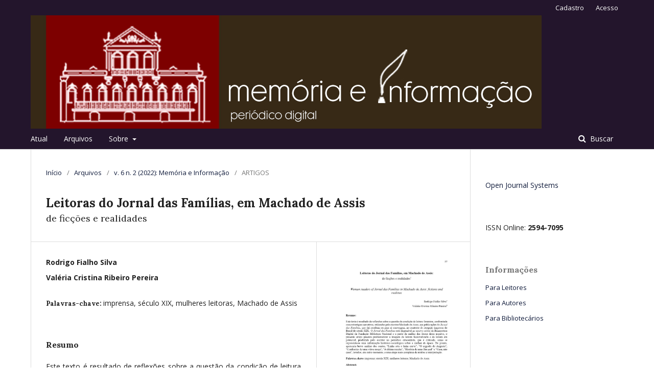

--- FILE ---
content_type: text/html; charset=utf-8
request_url: https://memoriaeinformacao.casaruibarbosa.gov.br/index.php/fcrb/article/view/200
body_size: 5448
content:
	<!DOCTYPE html>
<html lang="pt-BR" xml:lang="pt-BR">
<head>
	<meta charset="utf-8">
	<meta name="viewport" content="width=device-width, initial-scale=1.0">
	<title>
		Leitoras do Jornal das Famílias, em Machado de Assis
							| Memória e Informação
			</title>

	
<meta name="generator" content="Open Journal Systems 3.1.2.1">
<link rel="schema.DC" href="http://purl.org/dc/elements/1.1/" />
<meta name="DC.Creator.PersonalName" content="Rodrigo Fialho Silva"/>
<meta name="DC.Creator.PersonalName" content="Valéria Cristina Ribeiro Pereira"/>
<meta name="DC.Date.created" scheme="ISO8601" content="2023-01-02"/>
<meta name="DC.Date.dateSubmitted" scheme="ISO8601" content="2023-01-02"/>
<meta name="DC.Date.issued" scheme="ISO8601" content="2023-02-08"/>
<meta name="DC.Date.modified" scheme="ISO8601" content="2023-04-24"/>
<meta name="DC.Description" xml:lang="pt" content="Este texto é resultado de reflexões sobre a questão da condição de leitura feminina, confrontada com estratégias narrativas, utilizadas pelo escritor Machado de Assis, nas publicações do Jornal das Famílias, que daí resultam ou para aí convergem, no contexto de recepção impressa do Brasil do século XIX. O Jornal das Famílias está disponível no acervo online da Hemeroteca Digital da Fundação Biblioteca Nacional e a partir da análise das fontes deste arquivo, o presente artigo procura problematizar a imagem da leitora ficcionalizada e da leitora em potencial, produzida pelo escritor no periódico oitocentista, que é criticada, como se representasse uma informação histórico-sociológica sobre a mulher da época. De pronto, apresenta breve análise dos contos, “Linha reta e linha curva”, “O segredo de Augusta”, “Confissões de uma viúva moça”, “A última receita”, “História de uma fita azul” e “Casa, não casa”, levados, em outro momento, a uma etapa mais complexa de análise e interpretação."/>
<meta name="DC.Format" scheme="IMT" content="application/pdf"/>
<meta name="DC.Identifier" content="200"/>
<meta name="DC.Identifier.pageNumber" content="57-73"/>
<meta name="DC.Identifier.URI" content="https://memoriaeinformacao.casaruibarbosa.gov.br/index.php/fcrb/article/view/200"/>
<meta name="DC.Language" scheme="ISO639-1" content="pt"/>
<meta name="DC.Rights" content="Copyright (c) 2023 Memória e Informação"/>
<meta name="DC.Rights" content=""/>
<meta name="DC.Source" content="Memória e Informação"/>
<meta name="DC.Source.ISSN" content="2594-7095"/>
<meta name="DC.Source.Issue" content="2"/>
<meta name="DC.Source.Volume" content="6"/>
<meta name="DC.Source.URI" content="https://memoriaeinformacao.casaruibarbosa.gov.br/index.php/fcrb"/>
<meta name="DC.Subject" xml:lang="pt" content="imprensa"/>
<meta name="DC.Subject" xml:lang="pt" content="século XIX"/>
<meta name="DC.Subject" xml:lang="pt" content="mulheres leitoras"/>
<meta name="DC.Subject" xml:lang="pt" content="Machado de Assis"/>
<meta name="DC.Title" content="Leitoras do Jornal das Famílias, em Machado de Assis"/>
<meta name="DC.Type" content="Text.Serial.Journal"/>
<meta name="DC.Type.articleType" content="ARTIGOS"/>
<meta name="gs_meta_revision" content="1.1"/>
<meta name="citation_journal_title" content="Memória e Informação"/>
<meta name="citation_journal_abbrev" content="1"/>
<meta name="citation_issn" content="2594-7095"/> 
<meta name="citation_author" content="Rodrigo Fialho Silva"/>
<meta name="citation_author" content="Valéria Cristina Ribeiro Pereira"/>
<meta name="citation_title" content="Leitoras do Jornal das Famílias, em Machado de Assis: "/>
<meta name="citation_date" content="2022"/>
<meta name="citation_volume" content="6"/>
<meta name="citation_issue" content="2"/>
<meta name="citation_firstpage" content="57"/>
<meta name="citation_lastpage" content="73"/>
<meta name="citation_abstract_html_url" content="https://memoriaeinformacao.casaruibarbosa.gov.br/index.php/fcrb/article/view/200"/>
<meta name="citation_language" content="pt"/>
<meta name="citation_keywords" xml:lang="pt" content="imprensa"/>
<meta name="citation_keywords" xml:lang="pt" content="século XIX"/>
<meta name="citation_keywords" xml:lang="pt" content="mulheres leitoras"/>
<meta name="citation_keywords" xml:lang="pt" content="Machado de Assis"/>
<meta name="citation_pdf_url" content="https://memoriaeinformacao.casaruibarbosa.gov.br/index.php/fcrb/article/download/200/140"/>
	<link rel="stylesheet" href="https://memoriaeinformacao.casaruibarbosa.gov.br/index.php/fcrb/$$$call$$$/page/page/css?name=stylesheet" type="text/css" /><link rel="stylesheet" href="//fonts.googleapis.com/css?family=Lora:400,400i,700,700i|Open+Sans:400,400i,700,700i" type="text/css" /><link rel="stylesheet" href="https://cdnjs.cloudflare.com/ajax/libs/font-awesome/4.7.0/css/font-awesome.css" type="text/css" /><link rel="stylesheet" href="https://memoriaeinformacao.casaruibarbosa.gov.br/plugins/generic/orcidProfile/css/orcidProfile.css" type="text/css" /><link rel="stylesheet" href="https://memoriaeinformacao.casaruibarbosa.gov.br/public/journals/4/styleSheet.css" type="text/css" />
</head>
<body class="pkp_page_article pkp_op_view has_site_logo" dir="ltr">

	<div class="cmp_skip_to_content">
		<a href="#pkp_content_main">Ir para o conteúdo principal</a>
		<a href="#pkp_content_nav">Ir para o menu de navegação principal</a>
		<a href="#pkp_content_footer">Ir pro rodapé</a>
	</div>
	<div class="pkp_structure_page">

				<header class="pkp_structure_head" id="headerNavigationContainer" role="banner">
			<div class="pkp_head_wrapper">

				<div class="pkp_site_name_wrapper">
																<div class="pkp_site_name">
																								<a href="															https://memoriaeinformacao.casaruibarbosa.gov.br/index.php/index
													" class="is_img">
								<img src="https://memoriaeinformacao.casaruibarbosa.gov.br/public/journals/4/pageHeaderLogoImage_pt_BR.png" width="1000" height="222" alt="Logo do cabeçalho da página" />
							</a>
																	</div>
									</div>

								
									<nav class="pkp_navigation_primary_row" aria-label="Navegação no Site">
						<div class="pkp_navigation_primary_wrapper">
																				<ul id="navigationPrimary" class="pkp_navigation_primary pkp_nav_list">
								<li class="">
				<a href="https://memoriaeinformacao.casaruibarbosa.gov.br/index.php/fcrb/issue/current">
					Atual
				</a>
							</li>
								<li class="">
				<a href="https://memoriaeinformacao.casaruibarbosa.gov.br/index.php/fcrb/issue/archive">
					Arquivos
				</a>
							</li>
															<li class="">
				<a href="https://memoriaeinformacao.casaruibarbosa.gov.br/index.php/fcrb/about">
					Sobre
				</a>
									<ul>
																					<li class="">
									<a href="https://memoriaeinformacao.casaruibarbosa.gov.br/index.php/fcrb/about">
										Sobre a Revista
									</a>
								</li>
																												<li class="">
									<a href="https://memoriaeinformacao.casaruibarbosa.gov.br/index.php/fcrb/about/submissions">
										Submissões
									</a>
								</li>
																												<li class="">
									<a href="https://memoriaeinformacao.casaruibarbosa.gov.br/index.php/fcrb/about/editorialTeam">
										Equipe Editorial
									</a>
								</li>
																												<li class="">
									<a href="https://memoriaeinformacao.casaruibarbosa.gov.br/index.php/fcrb/about/contact">
										Contato
									</a>
								</li>
																		</ul>
							</li>
			</ul>

				

																								<form class="pkp_search" action="https://memoriaeinformacao.casaruibarbosa.gov.br/index.php/fcrb/search/search" method="post" role="search">
		<input type="hidden" name="csrfToken" value="ceded45750cdbc2880a7009b34ac63b1">
		
			<input name="query" value="" type="text" aria-label="Termo de Busca">
		

		<button type="submit">
			Buscar
		</button>
		<div class="search_controls" aria-hidden="true">
			<a href="https://memoriaeinformacao.casaruibarbosa.gov.br/index.php/fcrb/search/search" class="headerSearchPrompt search_prompt" aria-hidden="true">
				Buscar
			</a>
			<a href="#" class="search_cancel headerSearchCancel" aria-hidden="true"></a>
			<span class="search_loading" aria-hidden="true"></span>
		</div>
	</form>
													</div>
					</nav>
								
				<nav class="pkp_navigation_user_wrapper" id="navigationUserWrapper" aria-label="Navegação do Usuário">
						<ul id="navigationUser" class="pkp_navigation_user pkp_nav_list">
								<li class="profile">
				<a href="https://memoriaeinformacao.casaruibarbosa.gov.br/index.php/fcrb/user/register">
					Cadastro
				</a>
							</li>
								<li class="profile">
				<a href="https://memoriaeinformacao.casaruibarbosa.gov.br/index.php/fcrb/login">
					Acesso
				</a>
							</li>
										</ul>

				</nav>
			</div><!-- .pkp_head_wrapper -->
		</header><!-- .pkp_structure_head -->

						<div class="pkp_structure_content has_sidebar">
			<div id="pkp_content_main" class="pkp_structure_main" role="main">

<div class="page page_article">
			<nav class="cmp_breadcrumbs" role="navigation" aria-label="Você está aqui:">
	<ol>
		<li>
			<a href="https://memoriaeinformacao.casaruibarbosa.gov.br/index.php/fcrb/index">
				Início
			</a>
			<span class="separator">/</span>
		</li>
		<li>
			<a href="https://memoriaeinformacao.casaruibarbosa.gov.br/index.php/fcrb/issue/archive">
				Arquivos
			</a>
			<span class="separator">/</span>
		</li>
		<li>
			<a href="https://memoriaeinformacao.casaruibarbosa.gov.br/index.php/fcrb/issue/view/14">
				v. 6 n. 2 (2022): Memória e Informação
			</a>
			<span class="separator">/</span>
		</li>
		<li class="current">
									ARTIGOS
						</li>
	</ol>
</nav>
	
		<article class="obj_article_details">
	<h1 class="page_title">
		Leitoras do Jornal das Famílias, em Machado de Assis
	</h1>

			<h2 class="subtitle">
			de ficções e realidades
		</h2>
	
	<div class="row">
		<div class="main_entry">

							<ul class="item authors">
											<li>
							<span class="name">
								Rodrigo Fialho Silva
							</span>
																				</li>
											<li>
							<span class="name">
								Valéria Cristina Ribeiro Pereira
							</span>
																				</li>
									</ul>
			
																					
									<div class="item keywords">
				<span class="label">
										Palavras-chave:
				</span>
				<span class="value">
																		imprensa, 													século XIX, 													mulheres leitoras, 													Machado de Assis															</span>
			</div>
			
										<div class="item abstract">
					<h3 class="label">Resumo</h3>
					<p>Este texto é resultado de reflexões sobre a questão da condição de leitura feminina, confrontada com estratégias narrativas, utilizadas pelo escritor Machado de Assis, nas publicações do <em>Jornal das Famílias</em>, que daí resultam ou para aí convergem, no contexto de recepção impressa do Brasil do século XIX. O <em>Jornal das Famílias</em> está disponível no acervo <em>online</em> da Hemeroteca Digital da Fundação Biblioteca Nacional e a partir da análise das fontes deste arquivo, o presente artigo procura problematizar a imagem da leitora ficcionalizada e da leitora em potencial, produzida pelo escritor no periódico oitocentista, que é criticada, como se representasse uma informação histórico-sociológica sobre a mulher da época. De pronto, apresenta breve análise dos contos, “Linha reta e linha curva”, “O segredo de Augusta”, “Confissões de uma viúva moça”, “A última receita”, “História de uma fita azul” e “Casa, não casa”, levados, em outro momento, a uma etapa mais complexa de análise e interpretação.</p>
				</div>
			
			

																										
						
		</div><!-- .main_entry -->

		<div class="entry_details">

										<div class="item cover_image">
					<div class="sub_item">
													<img src="https://memoriaeinformacao.casaruibarbosa.gov.br/public/journals/4/article_200_cover_pt_BR.jpg">
											</div>
				</div>
			
										<div class="item galleys">
					<ul class="value galleys_links">
													<li>
								
	
		

<a class="obj_galley_link pdf" href="https://memoriaeinformacao.casaruibarbosa.gov.br/index.php/fcrb/article/view/200/140">

		
	pdf

	</a>
							</li>
											</ul>
				</div>
						
							<div class="item published">
					<div class="label">
						Publicado
					</div>
					<div class="value">
						2023-01-02
					</div>
				</div>
			
										<div class="item citation">
					<div class="sub_item citation_display">
						<div class="label">
							Como Citar
						</div>
						<div class="value">
							<div id="citationOutput" role="region" aria-live="polite">
								<div class="csl-bib-body">
  <div class="csl-entry">Silva, R. F., &#38; Pereira, V. C. R. (2023). Leitoras do Jornal das Famílias, em Machado de Assis. <i>Memória E Informação</i>, <i>6</i>(2), 57-73. Recuperado de https://memoriaeinformacao.casaruibarbosa.gov.br/index.php/fcrb/article/view/200</div>
</div>
							</div>
							<div class="citation_formats">
								<button class="cmp_button citation_formats_button" aria-controls="cslCitationFormats" aria-expanded="false" data-csl-dropdown="true">
									Fomatos de Citação
								</button>
								<div id="cslCitationFormats" class="citation_formats_list" aria-hidden="true">
									<ul class="citation_formats_styles">
																					<li>
												<a
													aria-controls="citationOutput"
													href="https://memoriaeinformacao.casaruibarbosa.gov.br/index.php/fcrb/citationstylelanguage/get/acm-sig-proceedings?submissionId=200"
													data-load-citation
													data-json-href="https://memoriaeinformacao.casaruibarbosa.gov.br/index.php/fcrb/citationstylelanguage/get/acm-sig-proceedings?submissionId=200&amp;return=json"
												>
													ACM
												</a>
											</li>
																					<li>
												<a
													aria-controls="citationOutput"
													href="https://memoriaeinformacao.casaruibarbosa.gov.br/index.php/fcrb/citationstylelanguage/get/acs-nano?submissionId=200"
													data-load-citation
													data-json-href="https://memoriaeinformacao.casaruibarbosa.gov.br/index.php/fcrb/citationstylelanguage/get/acs-nano?submissionId=200&amp;return=json"
												>
													ACS
												</a>
											</li>
																					<li>
												<a
													aria-controls="citationOutput"
													href="https://memoriaeinformacao.casaruibarbosa.gov.br/index.php/fcrb/citationstylelanguage/get/apa?submissionId=200"
													data-load-citation
													data-json-href="https://memoriaeinformacao.casaruibarbosa.gov.br/index.php/fcrb/citationstylelanguage/get/apa?submissionId=200&amp;return=json"
												>
													APA
												</a>
											</li>
																					<li>
												<a
													aria-controls="citationOutput"
													href="https://memoriaeinformacao.casaruibarbosa.gov.br/index.php/fcrb/citationstylelanguage/get/associacao-brasileira-de-normas-tecnicas?submissionId=200"
													data-load-citation
													data-json-href="https://memoriaeinformacao.casaruibarbosa.gov.br/index.php/fcrb/citationstylelanguage/get/associacao-brasileira-de-normas-tecnicas?submissionId=200&amp;return=json"
												>
													ABNT
												</a>
											</li>
																					<li>
												<a
													aria-controls="citationOutput"
													href="https://memoriaeinformacao.casaruibarbosa.gov.br/index.php/fcrb/citationstylelanguage/get/chicago-author-date?submissionId=200"
													data-load-citation
													data-json-href="https://memoriaeinformacao.casaruibarbosa.gov.br/index.php/fcrb/citationstylelanguage/get/chicago-author-date?submissionId=200&amp;return=json"
												>
													Chicago
												</a>
											</li>
																					<li>
												<a
													aria-controls="citationOutput"
													href="https://memoriaeinformacao.casaruibarbosa.gov.br/index.php/fcrb/citationstylelanguage/get/harvard-cite-them-right?submissionId=200"
													data-load-citation
													data-json-href="https://memoriaeinformacao.casaruibarbosa.gov.br/index.php/fcrb/citationstylelanguage/get/harvard-cite-them-right?submissionId=200&amp;return=json"
												>
													Harvard
												</a>
											</li>
																					<li>
												<a
													aria-controls="citationOutput"
													href="https://memoriaeinformacao.casaruibarbosa.gov.br/index.php/fcrb/citationstylelanguage/get/ieee?submissionId=200"
													data-load-citation
													data-json-href="https://memoriaeinformacao.casaruibarbosa.gov.br/index.php/fcrb/citationstylelanguage/get/ieee?submissionId=200&amp;return=json"
												>
													IEEE
												</a>
											</li>
																					<li>
												<a
													aria-controls="citationOutput"
													href="https://memoriaeinformacao.casaruibarbosa.gov.br/index.php/fcrb/citationstylelanguage/get/modern-language-association?submissionId=200"
													data-load-citation
													data-json-href="https://memoriaeinformacao.casaruibarbosa.gov.br/index.php/fcrb/citationstylelanguage/get/modern-language-association?submissionId=200&amp;return=json"
												>
													MLA
												</a>
											</li>
																					<li>
												<a
													aria-controls="citationOutput"
													href="https://memoriaeinformacao.casaruibarbosa.gov.br/index.php/fcrb/citationstylelanguage/get/turabian-fullnote-bibliography?submissionId=200"
													data-load-citation
													data-json-href="https://memoriaeinformacao.casaruibarbosa.gov.br/index.php/fcrb/citationstylelanguage/get/turabian-fullnote-bibliography?submissionId=200&amp;return=json"
												>
													Turabian
												</a>
											</li>
																					<li>
												<a
													aria-controls="citationOutput"
													href="https://memoriaeinformacao.casaruibarbosa.gov.br/index.php/fcrb/citationstylelanguage/get/vancouver?submissionId=200"
													data-load-citation
													data-json-href="https://memoriaeinformacao.casaruibarbosa.gov.br/index.php/fcrb/citationstylelanguage/get/vancouver?submissionId=200&amp;return=json"
												>
													Vancouver
												</a>
											</li>
																			</ul>
																			<div class="label">
											Baixar Citação
										</div>
										<ul class="citation_formats_styles">
																							<li>
													<a href="https://memoriaeinformacao.casaruibarbosa.gov.br/index.php/fcrb/citationstylelanguage/download/ris?submissionId=200">
														<span class="fa fa-download"></span>
														Endnote/Zotero/Mendeley (RIS)
													</a>
												</li>
																							<li>
													<a href="https://memoriaeinformacao.casaruibarbosa.gov.br/index.php/fcrb/citationstylelanguage/download/bibtex?submissionId=200">
														<span class="fa fa-download"></span>
														BibTeX
													</a>
												</li>
																					</ul>
																	</div>
							</div>
						</div>
					</div>
				</div>
			
						<div class="item issue">
				<div class="sub_item">
					<div class="label">
						Edição
					</div>
					<div class="value">
						<a class="title" href="https://memoriaeinformacao.casaruibarbosa.gov.br/index.php/fcrb/issue/view/14">
							v. 6 n. 2 (2022): Memória e Informação
						</a>
					</div>
				</div>

									<div class="sub_item">
						<div class="label">
							Seção
						</div>
						<div class="value">
							ARTIGOS
						</div>
					</div>
							</div>

															
										<div class="item copyright">
										<p>O periódico se reserva o direito de efetuar, nos originais, alterações de ordem normativa, ortográfica e gramatical, com vistas a manter o padrão culto da língua, respeitando, porém, o estilo dos autores. As provas finais não serão enviadas aos autores.</p>
<p>Os trabalhos publicados passam a ser propriedade do periódico Memória e Informação, sendo vedada sua reprodução total ou parcial, sem a devida autorização da Comissão Editorial, exceto para uso de estudo e pesquisa. Deve ser consignada a fonte de publicação original. Os originais não serão devolvidos aos autores. As opiniões emitidas pelo autores dos artigos são de sua exclusiva responsabilidade.</p>
<p>A Memória e Informação estará licenciada sob uma <a href="https://creativecommons.org/licenses/by/3.0/br/">Licença Creative Common</a>.&nbsp;</p>
				</div>
			
			

		</div><!-- .entry_details -->
	</div><!-- .row -->

</article>

	

</div><!-- .page -->

	</div><!-- pkp_structure_main -->

									<div class="pkp_structure_sidebar left" role="complementary" aria-label="Barra lateral">
				<div class="pkp_block block_developed_by">
	<div class="content">
		<a href="http://pkp.sfu.ca/ojs/">
			Open Journal Systems
		</a>
	</div>
</div>
<div class="pkp_block block_custom" id="customblock-ISSN">
	<div class="content">
		<p>ISSN Online:<strong> 2594-7095</strong></p>
	</div>
</div>
<div class="pkp_block block_information">
	<span class="title">Informações</span>
	<div class="content">
		<ul>
							<li>
					<a href="https://memoriaeinformacao.casaruibarbosa.gov.br/index.php/fcrb/information/readers">
						Para Leitores
					</a>
				</li>
										<li>
					<a href="https://memoriaeinformacao.casaruibarbosa.gov.br/index.php/fcrb/information/authors">
						Para Autores
					</a>
				</li>
										<li>
					<a href="https://memoriaeinformacao.casaruibarbosa.gov.br/index.php/fcrb/information/librarians">
						Para Bibliotecários
					</a>
				</li>
					</ul>
	</div>
</div>

			</div><!-- pkp_sidebar.left -->
			</div><!-- pkp_structure_content -->

<div id="pkp_content_footer" class="pkp_structure_footer_wrapper" role="contentinfo">

	<div class="pkp_structure_footer">

					<div class="pkp_footer_content">
				<p>Memória e Informação oferece acesso livre e imediato a seu conteúdo seguindo os preceitos de democratização da informação.</p>
			</div>
		
		<div class="pkp_brand_footer" role="complementary">
			<a href="https://memoriaeinformacao.casaruibarbosa.gov.br/index.php/fcrb/about/aboutThisPublishingSystem">
				<img alt="Sobre este sistema de publicação" src="https://memoriaeinformacao.casaruibarbosa.gov.br/templates/images/ojs_brand.png">
			</a>
		</div>
	</div>
</div><!-- pkp_structure_footer_wrapper -->

</div><!-- pkp_structure_page -->

<script src="//ajax.googleapis.com/ajax/libs/jquery/3.3.1/jquery.min.js" type="text/javascript"></script><script src="//ajax.googleapis.com/ajax/libs/jqueryui/1.12.0/jquery-ui.min.js" type="text/javascript"></script><script src="https://memoriaeinformacao.casaruibarbosa.gov.br/lib/pkp/js/lib/jquery/plugins/jquery.tag-it.js" type="text/javascript"></script><script src="https://memoriaeinformacao.casaruibarbosa.gov.br/plugins/themes/default/js/lib/popper/popper.js" type="text/javascript"></script><script src="https://memoriaeinformacao.casaruibarbosa.gov.br/plugins/themes/default/js/lib/bootstrap/util.js" type="text/javascript"></script><script src="https://memoriaeinformacao.casaruibarbosa.gov.br/plugins/themes/default/js/lib/bootstrap/dropdown.js" type="text/javascript"></script><script src="https://memoriaeinformacao.casaruibarbosa.gov.br/plugins/themes/default/js/main.js" type="text/javascript"></script><script src="https://memoriaeinformacao.casaruibarbosa.gov.br/plugins/generic/citationStyleLanguage/js/articleCitation.js" type="text/javascript"></script><script type="text/javascript">var orcidIconSvg = $("<svg class=\"orcid_icon\" viewBox=\"0 0 256 256\" aria-hidden=\"true\">\r\n\t<style type=\"text\/css\">\r\n\t\t.st0{fill:#A6CE39;}\r\n\t\t.st1{fill:#FFFFFF;}\r\n\t<\/style>\r\n\t<path class=\"st0\" d=\"M256,128c0,70.7-57.3,128-128,128C57.3,256,0,198.7,0,128C0,57.3,57.3,0,128,0C198.7,0,256,57.3,256,128z\"\/>\r\n\t<g>\r\n\t\t<path class=\"st1\" d=\"M86.3,186.2H70.9V79.1h15.4v48.4V186.2z\"\/>\r\n\t\t<path class=\"st1\" d=\"M108.9,79.1h41.6c39.6,0,57,28.3,57,53.6c0,27.5-21.5,53.6-56.8,53.6h-41.8V79.1z M124.3,172.4h24.5\r\n\t\t\tc34.9,0,42.9-26.5,42.9-39.7c0-21.5-13.7-39.7-43.7-39.7h-23.7V172.4z\"\/>\r\n\t\t<path class=\"st1\" d=\"M88.7,56.8c0,5.5-4.5,10.1-10.1,10.1c-5.6,0-10.1-4.6-10.1-10.1c0-5.6,4.5-10.1,10.1-10.1\r\n\t\t\tC84.2,46.7,88.7,51.3,88.7,56.8z\"\/>\r\n\t<\/g>\r\n<\/svg>");</script>


</body>
</html>


--- FILE ---
content_type: text/css
request_url: https://memoriaeinformacao.casaruibarbosa.gov.br/public/journals/4/styleSheet.css
body_size: 684
content:
/*
#d9b897 - bege
#c16566 - rosa
#5f2936 - vermelho
#270000 - vinho
#111c3c - azul
*/

/* CORES DOS LINKS E TEXTOS */
a {
    color: #111c3c !important;
}

a:hover, a:focus {
    color: #270000 !important;
}

.pkp_navigation_primary li a,
.pkp_navigation_user a {
    color: #ffffff !important;
}

.pkp_navigation_primary ul a,
.pkp_nav_list ul a{
    color: #111c3c !important;
}

.obj_issue_toc .cover img {
    border: 1px solid #5f2936;
}

/* CORES DOS DETALHES */
.cmp_notification {
    border-left: 5px solid #5f2936 !important;
    background: #d9b897 !important;
}

.pkp_navigation_primary [aria-haspopup] ul a:focus, .pkp_navigation_primary [aria-haspopup] ul a:hover,
.pkp_nav_list ul a:hover, .pkp_nav_list ul a:focus{
    border-color: #5f2936 !important;
}

.header_view .return {
    color: #5f2936 !important;
}

.header_view {
    background-color: #5f2936 !important;
}

.pkp_nav_list > ul {
    left: -3em !important;
}

.pkp_navigation_user ul {
    width: 13em !important;
}

/* CONTENT */
.pkp_structure_main {
    text-align: justify !important;
}


/* HEADER */
.pkp_site_name .is_img img {
    max-height:none !important;
}

.pkp_site_name > a {
    padding-top: 0px !important;
    padding-bottom: 0px !important;
}

/* FOOTER 	rosa: #d9b897
			verde:  #2F998D */
.pkp_structure_footer_wrapper {
    background: #f8dfb1 !important;
	
}

#logo_bottom {
    background-image: url('https://i.ibb.co/jJgFNfn/logo-nova.png');
    background-repeat: no-repeat;
    height: 50px;
}

/* Search */
.pkp_head_wrapper .pkp_search .search_prompt {
    color: #fff !important;
}

.pkp_head_wrapper .pkp_search.is_open .search_prompt {
    background: rgb(196,79,91);
}